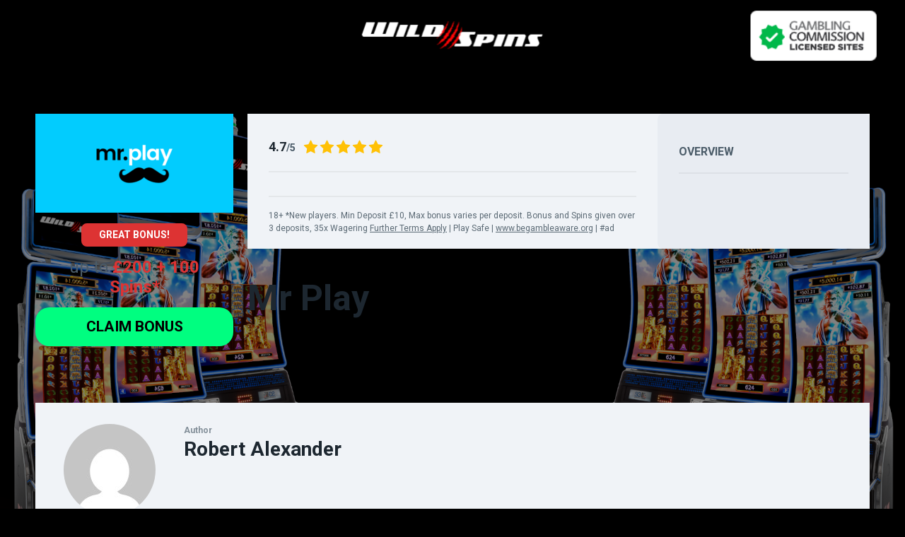

--- FILE ---
content_type: text/html; charset=UTF-8
request_url: https://wildspins.uk/review/mr-play/
body_size: 10513
content:
<!doctype html>
<html class="no-js" lang="en-US">

<head>
	<meta charset="UTF-8">
	<meta name="viewport" content="width=device-width, initial-scale=1">
	<title>Mr Play &#8211; Wild Spins</title>
<meta name='robots' content='max-image-preview:large' />
<link rel="preconnect" href="https://fonts.googleapis.com">
<link rel="preconnect" href="https://fonts.gstatic.com" crossorigin>
<link rel='dns-prefetch' href='//fonts.googleapis.com' />
<link rel="alternate" type="application/rss+xml" title="Wild Spins &raquo; Feed" href="https://wildspins.uk/feed/" />
<link rel="alternate" type="application/rss+xml" title="Wild Spins &raquo; Comments Feed" href="https://wildspins.uk/comments/feed/" />
<link rel="alternate" title="oEmbed (JSON)" type="application/json+oembed" href="https://wildspins.uk/wp-json/oembed/1.0/embed?url=https%3A%2F%2Fwildspins.uk%2Freview%2Fmr-play%2F" />
<link rel="alternate" title="oEmbed (XML)" type="text/xml+oembed" href="https://wildspins.uk/wp-json/oembed/1.0/embed?url=https%3A%2F%2Fwildspins.uk%2Freview%2Fmr-play%2F&#038;format=xml" />
<style id='wp-img-auto-sizes-contain-inline-css' type='text/css'>
img:is([sizes=auto i],[sizes^="auto," i]){contain-intrinsic-size:3000px 1500px}
/*# sourceURL=wp-img-auto-sizes-contain-inline-css */
</style>

<style id='wp-emoji-styles-inline-css' type='text/css'>

	img.wp-smiley, img.emoji {
		display: inline !important;
		border: none !important;
		box-shadow: none !important;
		height: 1em !important;
		width: 1em !important;
		margin: 0 0.07em !important;
		vertical-align: -0.1em !important;
		background: none !important;
		padding: 0 !important;
	}
/*# sourceURL=wp-emoji-styles-inline-css */
</style>
<link rel='stylesheet' id='wp-block-library-css' href='https://wildspins.uk/wp-includes/css/dist/block-library/style.min.css?ver=6.9' type='text/css' media='all' />
<style id='global-styles-inline-css' type='text/css'>
:root{--wp--preset--aspect-ratio--square: 1;--wp--preset--aspect-ratio--4-3: 4/3;--wp--preset--aspect-ratio--3-4: 3/4;--wp--preset--aspect-ratio--3-2: 3/2;--wp--preset--aspect-ratio--2-3: 2/3;--wp--preset--aspect-ratio--16-9: 16/9;--wp--preset--aspect-ratio--9-16: 9/16;--wp--preset--color--black: #000000;--wp--preset--color--cyan-bluish-gray: #abb8c3;--wp--preset--color--white: #ffffff;--wp--preset--color--pale-pink: #f78da7;--wp--preset--color--vivid-red: #cf2e2e;--wp--preset--color--luminous-vivid-orange: #ff6900;--wp--preset--color--luminous-vivid-amber: #fcb900;--wp--preset--color--light-green-cyan: #7bdcb5;--wp--preset--color--vivid-green-cyan: #00d084;--wp--preset--color--pale-cyan-blue: #8ed1fc;--wp--preset--color--vivid-cyan-blue: #0693e3;--wp--preset--color--vivid-purple: #9b51e0;--wp--preset--color--poka-main-color: #44be4c;--wp--preset--color--poka-secondary-color: #ffc106;--wp--preset--color--poka-text-color: #1d2730;--wp--preset--color--poka-text-color-alt: #4a5b68;--wp--preset--color--poka-boxes-background-color: #f0f3f7;--wp--preset--color--poka-boxes-background-color-alt: #e8ecf2;--wp--preset--gradient--vivid-cyan-blue-to-vivid-purple: linear-gradient(135deg,rgb(6,147,227) 0%,rgb(155,81,224) 100%);--wp--preset--gradient--light-green-cyan-to-vivid-green-cyan: linear-gradient(135deg,rgb(122,220,180) 0%,rgb(0,208,130) 100%);--wp--preset--gradient--luminous-vivid-amber-to-luminous-vivid-orange: linear-gradient(135deg,rgb(252,185,0) 0%,rgb(255,105,0) 100%);--wp--preset--gradient--luminous-vivid-orange-to-vivid-red: linear-gradient(135deg,rgb(255,105,0) 0%,rgb(207,46,46) 100%);--wp--preset--gradient--very-light-gray-to-cyan-bluish-gray: linear-gradient(135deg,rgb(238,238,238) 0%,rgb(169,184,195) 100%);--wp--preset--gradient--cool-to-warm-spectrum: linear-gradient(135deg,rgb(74,234,220) 0%,rgb(151,120,209) 20%,rgb(207,42,186) 40%,rgb(238,44,130) 60%,rgb(251,105,98) 80%,rgb(254,248,76) 100%);--wp--preset--gradient--blush-light-purple: linear-gradient(135deg,rgb(255,206,236) 0%,rgb(152,150,240) 100%);--wp--preset--gradient--blush-bordeaux: linear-gradient(135deg,rgb(254,205,165) 0%,rgb(254,45,45) 50%,rgb(107,0,62) 100%);--wp--preset--gradient--luminous-dusk: linear-gradient(135deg,rgb(255,203,112) 0%,rgb(199,81,192) 50%,rgb(65,88,208) 100%);--wp--preset--gradient--pale-ocean: linear-gradient(135deg,rgb(255,245,203) 0%,rgb(182,227,212) 50%,rgb(51,167,181) 100%);--wp--preset--gradient--electric-grass: linear-gradient(135deg,rgb(202,248,128) 0%,rgb(113,206,126) 100%);--wp--preset--gradient--midnight: linear-gradient(135deg,rgb(2,3,129) 0%,rgb(40,116,252) 100%);--wp--preset--font-size--small: 0.8rem;--wp--preset--font-size--medium: 1.25rem;--wp--preset--font-size--large: 2.25rem;--wp--preset--font-size--x-large: 42px;--wp--preset--font-size--normal: 1rem;--wp--preset--font-size--huge: 2.625rem;--wp--preset--spacing--20: 0.44rem;--wp--preset--spacing--30: 0.67rem;--wp--preset--spacing--40: 1rem;--wp--preset--spacing--50: 1.5rem;--wp--preset--spacing--60: 2.25rem;--wp--preset--spacing--70: 3.38rem;--wp--preset--spacing--80: 5.06rem;--wp--preset--shadow--natural: 6px 6px 9px rgba(0, 0, 0, 0.2);--wp--preset--shadow--deep: 12px 12px 50px rgba(0, 0, 0, 0.4);--wp--preset--shadow--sharp: 6px 6px 0px rgba(0, 0, 0, 0.2);--wp--preset--shadow--outlined: 6px 6px 0px -3px rgb(255, 255, 255), 6px 6px rgb(0, 0, 0);--wp--preset--shadow--crisp: 6px 6px 0px rgb(0, 0, 0);}:root { --wp--style--global--content-size: var(--container-width-wp);--wp--style--global--wide-size: var(--container-width-wp); }:where(body) { margin: 0; }.wp-site-blocks > .alignleft { float: left; margin-right: 2em; }.wp-site-blocks > .alignright { float: right; margin-left: 2em; }.wp-site-blocks > .aligncenter { justify-content: center; margin-left: auto; margin-right: auto; }:where(.wp-site-blocks) > * { margin-block-start: 24px; margin-block-end: 0; }:where(.wp-site-blocks) > :first-child { margin-block-start: 0; }:where(.wp-site-blocks) > :last-child { margin-block-end: 0; }:root { --wp--style--block-gap: 24px; }:root :where(.is-layout-flow) > :first-child{margin-block-start: 0;}:root :where(.is-layout-flow) > :last-child{margin-block-end: 0;}:root :where(.is-layout-flow) > *{margin-block-start: 24px;margin-block-end: 0;}:root :where(.is-layout-constrained) > :first-child{margin-block-start: 0;}:root :where(.is-layout-constrained) > :last-child{margin-block-end: 0;}:root :where(.is-layout-constrained) > *{margin-block-start: 24px;margin-block-end: 0;}:root :where(.is-layout-flex){gap: 24px;}:root :where(.is-layout-grid){gap: 24px;}.is-layout-flow > .alignleft{float: left;margin-inline-start: 0;margin-inline-end: 2em;}.is-layout-flow > .alignright{float: right;margin-inline-start: 2em;margin-inline-end: 0;}.is-layout-flow > .aligncenter{margin-left: auto !important;margin-right: auto !important;}.is-layout-constrained > .alignleft{float: left;margin-inline-start: 0;margin-inline-end: 2em;}.is-layout-constrained > .alignright{float: right;margin-inline-start: 2em;margin-inline-end: 0;}.is-layout-constrained > .aligncenter{margin-left: auto !important;margin-right: auto !important;}.is-layout-constrained > :where(:not(.alignleft):not(.alignright):not(.alignfull)){max-width: var(--wp--style--global--content-size);margin-left: auto !important;margin-right: auto !important;}.is-layout-constrained > .alignwide{max-width: var(--wp--style--global--wide-size);}body .is-layout-flex{display: flex;}.is-layout-flex{flex-wrap: wrap;align-items: center;}.is-layout-flex > :is(*, div){margin: 0;}body .is-layout-grid{display: grid;}.is-layout-grid > :is(*, div){margin: 0;}body{font-family: var(--main-font-family);font-size: var(--main-font-size);padding-top: 0px;padding-right: 0px;padding-bottom: 0px;padding-left: 0px;}a:where(:not(.wp-element-button)){text-decoration: underline;}h1{font-family: var(--headings-font-family);font-size: var(--h1-font-size);font-weight: var(--headings-font-weight);line-height: var(--headings-line-height);margin-bottom: var(--h1-margin);}h2{font-family: var(--headings-font-family);font-size: var(--h2-font-size);font-weight: var(--headings-font-weight);line-height: var(--headings-line-height);margin-bottom: var(--h1-margin);}h3{font-family: var(--headings-font-family);font-size: var(--h3-font-size);font-weight: var(--headings-font-weight);line-height: var(--headings-line-height);margin-bottom: var(--h3-margin);}h4{color: var(--boxes-text-color);font-family: var(--headings-font-family);font-size: var(--h4-font-size);font-weight: var(--headings-font-weight);line-height: var(--headings-line-height);margin-bottom: var(--h3-margin);}h5{font-family: var(--headings-font-family);font-size: var(--h5-font-size);font-weight: var(--headings-font-weight);line-height: var(--headings-line-height);margin-bottom: var(--h3-margin);}h6{font-family: var(--headings-font-family);font-size: var(--h6-font-size);font-weight: var(--headings-font-weight);line-height: var(--headings-line-height);margin-bottom: var(--h3-margin);}:root :where(.wp-element-button, .wp-block-button__link){background-color: #32373c;border-width: 0;color: #fff;font-family: inherit;font-size: inherit;font-style: inherit;font-weight: inherit;letter-spacing: inherit;line-height: inherit;padding-top: calc(0.667em + 2px);padding-right: calc(1.333em + 2px);padding-bottom: calc(0.667em + 2px);padding-left: calc(1.333em + 2px);text-decoration: none;text-transform: inherit;}.has-black-color{color: var(--wp--preset--color--black) !important;}.has-cyan-bluish-gray-color{color: var(--wp--preset--color--cyan-bluish-gray) !important;}.has-white-color{color: var(--wp--preset--color--white) !important;}.has-pale-pink-color{color: var(--wp--preset--color--pale-pink) !important;}.has-vivid-red-color{color: var(--wp--preset--color--vivid-red) !important;}.has-luminous-vivid-orange-color{color: var(--wp--preset--color--luminous-vivid-orange) !important;}.has-luminous-vivid-amber-color{color: var(--wp--preset--color--luminous-vivid-amber) !important;}.has-light-green-cyan-color{color: var(--wp--preset--color--light-green-cyan) !important;}.has-vivid-green-cyan-color{color: var(--wp--preset--color--vivid-green-cyan) !important;}.has-pale-cyan-blue-color{color: var(--wp--preset--color--pale-cyan-blue) !important;}.has-vivid-cyan-blue-color{color: var(--wp--preset--color--vivid-cyan-blue) !important;}.has-vivid-purple-color{color: var(--wp--preset--color--vivid-purple) !important;}.has-poka-main-color-color{color: var(--wp--preset--color--poka-main-color) !important;}.has-poka-secondary-color-color{color: var(--wp--preset--color--poka-secondary-color) !important;}.has-poka-text-color-color{color: var(--wp--preset--color--poka-text-color) !important;}.has-poka-text-color-alt-color{color: var(--wp--preset--color--poka-text-color-alt) !important;}.has-poka-boxes-background-color-color{color: var(--wp--preset--color--poka-boxes-background-color) !important;}.has-poka-boxes-background-color-alt-color{color: var(--wp--preset--color--poka-boxes-background-color-alt) !important;}.has-black-background-color{background-color: var(--wp--preset--color--black) !important;}.has-cyan-bluish-gray-background-color{background-color: var(--wp--preset--color--cyan-bluish-gray) !important;}.has-white-background-color{background-color: var(--wp--preset--color--white) !important;}.has-pale-pink-background-color{background-color: var(--wp--preset--color--pale-pink) !important;}.has-vivid-red-background-color{background-color: var(--wp--preset--color--vivid-red) !important;}.has-luminous-vivid-orange-background-color{background-color: var(--wp--preset--color--luminous-vivid-orange) !important;}.has-luminous-vivid-amber-background-color{background-color: var(--wp--preset--color--luminous-vivid-amber) !important;}.has-light-green-cyan-background-color{background-color: var(--wp--preset--color--light-green-cyan) !important;}.has-vivid-green-cyan-background-color{background-color: var(--wp--preset--color--vivid-green-cyan) !important;}.has-pale-cyan-blue-background-color{background-color: var(--wp--preset--color--pale-cyan-blue) !important;}.has-vivid-cyan-blue-background-color{background-color: var(--wp--preset--color--vivid-cyan-blue) !important;}.has-vivid-purple-background-color{background-color: var(--wp--preset--color--vivid-purple) !important;}.has-poka-main-color-background-color{background-color: var(--wp--preset--color--poka-main-color) !important;}.has-poka-secondary-color-background-color{background-color: var(--wp--preset--color--poka-secondary-color) !important;}.has-poka-text-color-background-color{background-color: var(--wp--preset--color--poka-text-color) !important;}.has-poka-text-color-alt-background-color{background-color: var(--wp--preset--color--poka-text-color-alt) !important;}.has-poka-boxes-background-color-background-color{background-color: var(--wp--preset--color--poka-boxes-background-color) !important;}.has-poka-boxes-background-color-alt-background-color{background-color: var(--wp--preset--color--poka-boxes-background-color-alt) !important;}.has-black-border-color{border-color: var(--wp--preset--color--black) !important;}.has-cyan-bluish-gray-border-color{border-color: var(--wp--preset--color--cyan-bluish-gray) !important;}.has-white-border-color{border-color: var(--wp--preset--color--white) !important;}.has-pale-pink-border-color{border-color: var(--wp--preset--color--pale-pink) !important;}.has-vivid-red-border-color{border-color: var(--wp--preset--color--vivid-red) !important;}.has-luminous-vivid-orange-border-color{border-color: var(--wp--preset--color--luminous-vivid-orange) !important;}.has-luminous-vivid-amber-border-color{border-color: var(--wp--preset--color--luminous-vivid-amber) !important;}.has-light-green-cyan-border-color{border-color: var(--wp--preset--color--light-green-cyan) !important;}.has-vivid-green-cyan-border-color{border-color: var(--wp--preset--color--vivid-green-cyan) !important;}.has-pale-cyan-blue-border-color{border-color: var(--wp--preset--color--pale-cyan-blue) !important;}.has-vivid-cyan-blue-border-color{border-color: var(--wp--preset--color--vivid-cyan-blue) !important;}.has-vivid-purple-border-color{border-color: var(--wp--preset--color--vivid-purple) !important;}.has-poka-main-color-border-color{border-color: var(--wp--preset--color--poka-main-color) !important;}.has-poka-secondary-color-border-color{border-color: var(--wp--preset--color--poka-secondary-color) !important;}.has-poka-text-color-border-color{border-color: var(--wp--preset--color--poka-text-color) !important;}.has-poka-text-color-alt-border-color{border-color: var(--wp--preset--color--poka-text-color-alt) !important;}.has-poka-boxes-background-color-border-color{border-color: var(--wp--preset--color--poka-boxes-background-color) !important;}.has-poka-boxes-background-color-alt-border-color{border-color: var(--wp--preset--color--poka-boxes-background-color-alt) !important;}.has-vivid-cyan-blue-to-vivid-purple-gradient-background{background: var(--wp--preset--gradient--vivid-cyan-blue-to-vivid-purple) !important;}.has-light-green-cyan-to-vivid-green-cyan-gradient-background{background: var(--wp--preset--gradient--light-green-cyan-to-vivid-green-cyan) !important;}.has-luminous-vivid-amber-to-luminous-vivid-orange-gradient-background{background: var(--wp--preset--gradient--luminous-vivid-amber-to-luminous-vivid-orange) !important;}.has-luminous-vivid-orange-to-vivid-red-gradient-background{background: var(--wp--preset--gradient--luminous-vivid-orange-to-vivid-red) !important;}.has-very-light-gray-to-cyan-bluish-gray-gradient-background{background: var(--wp--preset--gradient--very-light-gray-to-cyan-bluish-gray) !important;}.has-cool-to-warm-spectrum-gradient-background{background: var(--wp--preset--gradient--cool-to-warm-spectrum) !important;}.has-blush-light-purple-gradient-background{background: var(--wp--preset--gradient--blush-light-purple) !important;}.has-blush-bordeaux-gradient-background{background: var(--wp--preset--gradient--blush-bordeaux) !important;}.has-luminous-dusk-gradient-background{background: var(--wp--preset--gradient--luminous-dusk) !important;}.has-pale-ocean-gradient-background{background: var(--wp--preset--gradient--pale-ocean) !important;}.has-electric-grass-gradient-background{background: var(--wp--preset--gradient--electric-grass) !important;}.has-midnight-gradient-background{background: var(--wp--preset--gradient--midnight) !important;}.has-small-font-size{font-size: var(--wp--preset--font-size--small) !important;}.has-medium-font-size{font-size: var(--wp--preset--font-size--medium) !important;}.has-large-font-size{font-size: var(--wp--preset--font-size--large) !important;}.has-x-large-font-size{font-size: var(--wp--preset--font-size--x-large) !important;}.has-normal-font-size{font-size: var(--wp--preset--font-size--normal) !important;}.has-huge-font-size{font-size: var(--wp--preset--font-size--huge) !important;}
/*# sourceURL=global-styles-inline-css */
</style>

<link rel='stylesheet' id='poka-vendor-css' href='https://wildspins.uk/wp-content/themes/pokatheme/assets/public/css/vendor.min.css?ver=4.0.5' type='text/css' media='all' />
<link rel='stylesheet' id='poka-bundle-css' href='https://wildspins.uk/wp-content/themes/pokatheme/assets/public/css/bundle.min.css?ver=4.0.5' type='text/css' media='all' />
<style id='poka-css-vars-inline-css' type='text/css'>
:root {
--main-font-family:Roboto;
--headings-font-family:Roboto;
--header-background:#000000;
--header-background-secondary:#dd3333;
--header-text-color:#ffffff;
--header-text-color-hover:#0a0303;
--body-background:#000000;
--main-color:#dd3333;
--border-radius:0px;
--footer-background:#000000;
--primary-button-color:#00fe80;
--primary-button-color-opacity:rgba(0,254,128,0.05);
--primary-button-text-color:#000000;
--button-font-weight:700;
}
/*# sourceURL=poka-css-vars-inline-css */
</style>
<link rel='stylesheet' id='child-theme-style-css' href='https://wildspins.uk/wp-content/themes/pokatheme_child/style.css?ver=1720459056' type='text/css' media='all' />
<link rel='stylesheet' id='poka-fonts-css' href='https://fonts.googleapis.com/css?family=Roboto%3A400%2C400italic%2C700%7C&#038;display=swap&#038;ver=4.0.5' type='text/css' media='all' />
<link rel='stylesheet' id='pokageo-flag-icons-css' href='https://wildspins.uk/wp-content/themes/pokatheme/inc/geolocation/assets/css/flag-icon.min.css?ver=4.0.5' type='text/css' media='all' />
<style id='global-style-loader-inline-css' type='text/css'>

	@media screen and (max-width: 500px) {
		p {
			font-size: 14px !important;
			line-height: 22px !important;
		}

		.wp-block-poka-affiliate-table {
			margin: 0 -15px!important;
			position: relative!important;
		}

		.reviews-table.reviews-table--style2 .review-box-wrap {
			display: flex!important;
			flex-wrap: wrap!important;
			flex-direction: row!important;
			border-radius: 0 !important;
        	position: relative!important;
		}

		.reviews-table.reviews-table--style2 .review-pros-cons {
			display: none!important;
		}

		.reviews-table.reviews-table--style2 .review-box-disclaimer.text-center {
			font-size: 10px!important;
			padding: 8px!important;
		}

		.reviews-table.reviews-table--style2 .review-box-thumb.review-box-thumb--counter {
			max-width: 33%!important;
			flex: 33%!important;
			order: 1!important;
			border-radius: 0 !important;
		}

		.reviews-table.reviews-table--style2 .review-box-actions.review-box-actions--rounded {
			order: 3!important;
			max-width: 100%!important;
			flex: 100%!important;
			padding: 12px!important;
			display: flex!important;
			flex-wrap: wrap!important;
			flex-direction: row!important;
			gap: 20px!important;
		}

		.reviews-table.reviews-table--style2 .review-box-info {
			max-width: 66%!important;
			flex: 66%!important;
			order: 2!important;
			display: flex!important;
			flex-wrap: wrap!important;
			flex-direction: row!important;
			padding: 10px!important;
		}

		.reviews-table.reviews-table--style2 a.btn.btn-primary.btn--full {
			padding: 10px 16px!important;
			font-size: 16px!important;
			font-weight: 600!important;
			width: max-content!important;
			margin: 0 auto 4px!important;
			border-radius: 12px!important;
		}

		.reviews-table.reviews-table--style2 .review-logo:not(.review-logo--rounded) {
			min-height: 80px!important;
			max-height: 80px !important;
		}

		.reviews-table.reviews-table--style2 .review-logo>img {
			height: 46px!important;
			min-width: 46px!important;
		}

		.reviews-table.reviews-table--style2 .review-box-thumb--counter:after {
			top: 0px!important;
			left: 0px!important;
			width: 20px!important;
			height: 20px!important;
			line-height: 1.85!important;
			font-size: 12px!important;
			border-radius: 0 !important;
		}

		.reviews-table.reviews-table--style2 .review-box-rating {
			position: absolute!important;
			right: 0!important;
			top: 0px!important;
			background: hsl(0deg 0% 100% / 80%)!important;
			padding: 8px 8px 6px!important;
			min-width: 62px!important;
			text-align: center!important;
			display: flex!important;
			justify-content: center!important;
			align-items: center!important;
			border-bottom: 1px solid #ddd!important;
			border-left: 1px solid #ddd!important;
		}

		.reviews-table.reviews-table--style2 span.review-badge {
			font-size: 10px!important;
			padding: 4px 14px!important;
			margin: 0 !important;
		}

		.reviews-table.reviews-table--style2 .review-box-meta {
			padding: 0!important;
			border: unset!important;
			display: flex!important;
			flex-direction: column!important;
			flex-wrap: wrap!important;
			width: 100%!important;
			align-items: center!important;
			justify-content: center!important;
			gap: 4px 20px!important;
		}

		.reviews-table.reviews-table--style2 h3.review-box-name {
			font-size: 12px !important;
			display: none!important;
		}

		.reviews-table.reviews-table--style2 .review-rating {
			justify-content: right!important;
		}

		.reviews-table.reviews-table--style2 .review-rating>span {
			font-size: 9px!important;
			margin-right: 6px!important;
		}

		.reviews-table.reviews-table--style2 .rating {
			max-width: 13px!important;
			overflow: hidden!important;
			display: flex!important;
		}

		.reviews-table.reviews-table--style2 .review-bonus {
			margin: 0 auto!important;
			font-size: 15px!important;
			text-align: center!important;
		}

		.reviews-table.reviews-table--style2 a.btn.btn-primary.btn--full {
			padding: 10px 20px!important;
			font-size: 16px!important;
			font-weight: 600!important;
			width: max-content!important;
			margin: 0!important;
			border-radius: 8px!important;
		}

		.reviews-table.reviews-table--style2 .review-box + .review-box {
			margin-top: 0px!important;
			border-top: 1px solid #ddd!important;
		}

		.reviews-table.reviews-table--style2 .pokageo-flag-circle {
			position: absolute!important;
			top: 58px!important;
			right: 8px!important;
		}

		.reviews-table.reviews-table--style2 .review-rating>span {
			font-size: 9px!important;
			margin-right: 6px!important;
		}

		.reviews-table.reviews-table--style2 .review-rating>span strong {
			font-size: 12px!important;
		}

		.reviews-table.reviews-table--style2 .rating {
			max-width: 13px!important;
			overflow: hidden!important;
			display: flex!important;
		}

		.reviews-table.reviews-table--style2 .rating .icon {
			font-size: 12px!important;
		}
		
		.reviews-table.reviews-table--style2 .review-box-disclaimer.text-center {
			font-size: 8px!important;
			line-height: 12px!important;
			padding: 4px!important;
        	border-radius: 0!important;
		}
	}
	
/*# sourceURL=global-style-loader-inline-css */
</style>
<link rel="https://api.w.org/" href="https://wildspins.uk/wp-json/" /><link rel="alternate" title="JSON" type="application/json" href="https://wildspins.uk/wp-json/wp/v2/affiliates/3184" /><link rel="EditURI" type="application/rsd+xml" title="RSD" href="https://wildspins.uk/xmlrpc.php?rsd" />
<meta name="generator" content="WordPress 6.9" />
<link rel="canonical" href="https://wildspins.uk/review/mr-play/" />
<link rel='shortlink' href='https://wildspins.uk/?p=3184' />
<link rel="icon" href="https://wildspins.uk/wp-content/uploads/2024/07/cropped-ws12-32x32.png" sizes="32x32" />
<link rel="icon" href="https://wildspins.uk/wp-content/uploads/2024/07/cropped-ws12-192x192.png" sizes="192x192" />
<link rel="apple-touch-icon" href="https://wildspins.uk/wp-content/uploads/2024/07/cropped-ws12-180x180.png" />
<meta name="msapplication-TileImage" content="https://wildspins.uk/wp-content/uploads/2024/07/cropped-ws12-270x270.png" />
		<style type="text/css" id="wp-custom-css">
			.header-top-flex-part--right,
.header-top-flex-part--left {
    display: none !important;
}
.review-extra-links-item::before {
     display: none;
}
 .review-extra-links-item:last-child {
     display: none;
}
.site-header .poka-search { display:none; }
body {
	background-image: url("https://wildspins.uk/wp-content/uploads/2024/07/back9.png");
	background-position: center;
	background-size: cover;
	background-repeat: no-repeat;
	background-attachment: fixed;           
}
a:hover {
  background-color: red
}
.header-top {
 background-image: url(https://wildspins.uk/wp-content/uploads/2024/08/topback2.png);
	background-position: right;
	background-repeat: no-repeat;
	background-size: 175%
}
		</style>
			<meta name="google-site-verification" content="Zd_U2D7wc0eP_RaPkToQd0HWIBtGMwq7SHq4bAsn3nM" />
	<script id="convertful-api" src="https://app.convertful.com/Convertful.js?owner=82125" async></script>
</head>

<body class="wp-singular affiliates-template-default single single-affiliates postid-3184 wp-custom-logo wp-embed-responsive wp-theme-pokatheme wp-child-theme-pokatheme_child geoloc-enabled geoloc-country-code-us geoloc-country-name-united_states">
<!--[if IE]>
	<p class="browserupgrade">You are using an <strong>outdated</strong> browser. Please <a href="https://browsehappy.com/">upgrade your browser</a> to improve your experience and security.</p>
<![endif]-->

	<header class="site-header site-header--style1">
	<div class="header-top">
		<div class="container">
			<div class="header-top-flex">
				<div class="header-top-flex-part header-top-flex-part--left">
					<div class="social-icons-wrapper">
						<div class="social-icons"></div>					</div>
				</div>
				<div class="header-top-flex-part header-top-flex-part--center">
					
<div class="header-logo">
<a href="https://wildspins.uk/" class="custom-logo-link" rel="home"><img width="262" height="41" style="height: 41px;" src="https://wildspins.uk/wp-content/uploads/2024/08/cropped-WSiconM.png" class="custom-logo" alt="wild spins free spins no deposit" decoding="async" srcset="https://wildspins.uk/wp-content/uploads/2024/08/cropped-WSiconM.png 525w, https://wildspins.uk/wp-content/uploads/2024/08/cropped-WSiconM-300x47.png 300w, https://wildspins.uk/wp-content/uploads/2024/08/cropped-WSiconM-110x17.png 110w" sizes="(max-width: 525px) 100vw, 525px" /></a></div>
				</div>
				<div class="header-top-flex-part header-top-flex-part--right">
					
	<a href="#" class="icon poka-search icon-btn icon-btn--gray jsHeaderSearchToggler"></a>

	<a href="#header-mobile-menu" class="icon-btn icon-btn--gray btn-mobile-menu jsTriggerMobileMenu">
		<div class="hamburger-mobile-menu">
			<div></div>
		</div><!-- /.hamburger-mobile-menu -->
	</a>
				</div>
			</div>
		</div>
	</div>
	<div class="header-bottom">
		<div class="container">
			<div class="header-bottom-inner">
				
				
<div class="header-search-form-wrapper jsHeaderSearchFormWrapper">
	<form action="https://wildspins.uk" class="header-search-form">
		<input type="text" name="s" id="s" placeholder="Search">
		<button type="submit" value="" aria-label="Submit"></button>
	</form>
</div>
			</div>
		</div>
	</div>
</header>

	
	<main role="main" class="site-content site-content-top-60 site-content-bottom-pad-90 review-style-1 post-3184 affiliates type-affiliates status-publish has-post-thumbnail hentry lists-mobile-casinos lists-new-casinos lists-top-certified-casinos">
		<div class="container">
			<div class="row gap-20">
				<div class="col-3 col-lg-12">
															<div class="review-cta-wrapper review-cta-wrapper--style-1 review-cta-wrapper--sticky">
						<div class="review-logo review-logo--boxed" style="background-color: #02ccfe"><img width="110" height="73" src="https://wildspins.uk/wp-content/uploads/2024/07/mrplaycasino32-110x73.png" class="attachment-affiliate-thumb size-affiliate-thumb wp-post-image" alt="" /></div>						<div class="review-badge-wrapper">
							<span class="review-badge" style="background-color:#dd3333"> Great Bonus! </span>						</div>
						<!-- /.review-badge-wrapper -->
						<div class="review-bonus">up to <strong>£200 + 100 Spins*</strong></div>						<a href="https://wildspins.uk/go/mr-play" target="_blank" rel="nofollow" class="btn btn-primary btn--full">CLAIM BONUS</a>					</div>
					<!-- /.review-cta-wrapper -->
				</div>
				<!-- /.col-3 -->
				<div class="col-9 col-lg-12">
					<section class="section-review-hero section-review-hero--style-1">
						<div class="row gap-20-x">
							<div class="col-8 col-md-12 col-lg-8 col-xl-7">
								<div class="flex-col--space-between">
									<div class="review-rating"><span><strong>4.7</strong>/5</span><div class="rating"><span class="icon poka-star"></span><span class="icon poka-star"></span><span class="icon poka-star"></span><span class="icon poka-star"></span><span class="icon poka-star"></span></div><!--/.rating--></div><!--/. review -rating-->									<hr class="hr-style1">
									<div class="review-pros-cons">
										<ul class="review-pros">
																					</ul>
										<ul class="review-cons">
																					</ul>
									</div>
									<!-- /.review-pros-cons -->
									<hr class="hr-style1">
									<p class="review-terms">
									18+ *New players. Min Deposit £10, Max bonus varies per deposit. Bonus and Spins given over 3 deposits, 35x Wagering <a href="https://wildspins.uk/go/mr-play" target="_blank"><u>Further Terms Apply</u></a> | Play Safe | <a href="https://www.begambleaware.org/" target="_blank"><u>www.begambleaware.org</u></a> | #ad									</p>
								</div>
								<!-- /.flex-col--space-between -->
							</div>
							<!-- /.col-8 -->
							<div class="col-4 col-md-12 col-lg-4 col-xl-5 col-relative">
								<div class="review-overview review-overview--style-1">
									<h3>Overview</h3>
									<hr class="hr-style1">
									<ul class="review-overview-list">
																		</ul>
								</div>
								<!-- /.review-overview -->
							</div>
							<!-- /.col-4 -->
						</div>
						<!-- /.row -->
					</section>
					<!-- /.section-review-hero -->

					<div class="wysiwyg-part">
						<h1>Mr Play</h1>
											</div>
					<!-- /.wysiwyg -->

				</div>
				<!-- /.col-9 -->
			</div>
			<!-- /.row -->

			

<div class="author-card author-card--top">
	<img alt='' src='https://secure.gravatar.com/avatar/6f95bd833ee973ed6d363ec3ed1157649bb94ec2cab266b5f3a2da83c48b8461?s=130&#038;d=mm&#038;r=g' srcset='https://secure.gravatar.com/avatar/6f95bd833ee973ed6d363ec3ed1157649bb94ec2cab266b5f3a2da83c48b8461?s=260&#038;d=mm&#038;r=g 2x' class='avatar avatar-130 photo author-image' height='130' width='130' decoding='async'/>	<div class="author-content text-md-center">
		<span class="author-title">Author</span>
		<span class="author-name">Robert Alexander</span>
		<p></p>
	</div>
	<!-- /.author-content -->
</div>
<!-- /.author-card -->


		</div>
		<!-- /.container -->

	
<section class="section section-related-reviews">
	<div class="container wysiwyg-part">
		<h2>Related reviews</h2>
		<div class="row gap-20">
					<div class="col-3 col-xl-6 col-md-12">
				
<div class="review-grid-item">

	<div class="review-logo review-logo--centered review-logo--rounded" style="background-color: #000000"><img width="110" height="73" src="https://wildspins.uk/wp-content/uploads/2024/07/888casino-110x73.png" class="attachment-affiliate-thumb size-affiliate-thumb wp-post-image" alt="" /></div>
	<div class="rating"><span class="icon poka-star"></span><span class="icon poka-star"></span><span class="icon poka-star"></span><span class="icon poka-star"></span><span class="icon poka-star-half-o"></span></div><!--/.rating-->
	<div class="review-grid-item-bottom">

		<div class="review-bonus">get 200% to <strong>£200*</strong></div>
		<a href="https://wildspins.uk/go/888-casino" target="_blank" rel="nofollow" class="btn btn-primary ">CLAIM BONUS</a>
		<div class="review-extra-links">
				<div class="review-extra-links-item"><div class="tooltip"><span class="tooltip-label">T&amp;C apply</span><span class="tooltip-text">18+ *New Players, Min deposit £10, Claim within 48 hours, Expires in 90 days, 30x wagering, Valid on selected slots, UK &amp; Ireland only <a href="https://wildspins.uk/go/888-casino" target="_blank"><u>Further Terms Apply</u></a> | Play Safe | <a href="https://www.begambleaware.org/" target="_blank"><u>www.begambleaware.org</u></a> | #ad</span></div></div>			<div class="review-extra-links-item">
				<a href="https://wildspins.uk/review/888-casino/"><span>Review</span></a>			</div>
		</div>
		<!-- /.review-extra-links -->
	</div>
	<!-- /.review-grid-item-bottom -->

</div>
			</div>
			<!-- /.col-3 -->
						<div class="col-3 col-xl-6 col-md-12">
				
<div class="review-grid-item">

	<div class="review-logo review-logo--centered review-logo--rounded" style="background-color: #0e0e0e"><img width="110" height="31" src="https://wildspins.uk/wp-content/uploads/2025/06/GGPoker_Logo-110x31.jpg" class="attachment-affiliate-thumb size-affiliate-thumb wp-post-image" alt="gg poker free spins" loading="lazy" /></div>
	<div class="rating"><span class="icon poka-star"></span><span class="icon poka-star"></span><span class="icon poka-star"></span><span class="icon poka-star"></span><span class="icon poka-star"></span></div><!--/.rating-->
	<div class="review-grid-item-bottom">

		<div class="review-bonus">get <strong>50 Free Spins*</strong></div>
		<a href="https://wildspins.uk/go/gg-poker" target="_blank" rel="nofollow" class="btn btn-primary ">CLAIM BONUS</a>
		<div class="review-extra-links">
				<div class="review-extra-links-item"><div class="tooltip"><span class="tooltip-label">T&amp;C apply</span><span class="tooltip-text">18+ *First time depositors only. Min deposit $10. Select ‘Match Bonus’ in cashier. Maximum bonus $600. Bonus released in $1 increment per $5 paid in net rake/tournament fees.  90 days after eligible first deposit to unlock full bonus. Withdrawal restrictions apply.  <a href="https://wildspins.uk/go/gg-poker" target="_blank"><u>Further Terms Apply</u></a> | Play Safe | <a href="https://www.begambleaware.org/" target="_blank"><u>www.begambleaware.org</u></a> | #ad</span></div></div>			<div class="review-extra-links-item">
				<a href="https://wildspins.uk/review/gg-poker/"><span>Review</span></a>			</div>
		</div>
		<!-- /.review-extra-links -->
	</div>
	<!-- /.review-grid-item-bottom -->

</div>
			</div>
			<!-- /.col-3 -->
						<div class="col-3 col-xl-6 col-md-12">
				
<div class="review-grid-item">

	<div class="review-logo review-logo--centered review-logo--rounded" style="background-color: #6890b7"><img width="110" height="73" src="https://wildspins.uk/wp-content/uploads/2024/07/spinland32-110x73.png" class="attachment-affiliate-thumb size-affiliate-thumb wp-post-image" alt="" loading="lazy" /></div>
	<div class="rating"><span class="icon poka-star"></span><span class="icon poka-star"></span><span class="icon poka-star"></span><span class="icon poka-star"></span><span class="icon poka-star-o"></span></div><!--/.rating-->
	<div class="review-grid-item-bottom">

		<div class="review-bonus">100% up to <strong>£300*</strong></div>
		<a href="https://wildspins.uk/go/spinland" target="_blank" rel="nofollow" class="btn btn-primary ">CLAIM BONUS</a>
		<div class="review-extra-links">
				<div class="review-extra-links-item"><div class="tooltip"><span class="tooltip-label">T&amp;C apply</span><span class="tooltip-text">18+ *New players only. Min. deposit £20. Max. bonus bet is £5. Bonus spins on selected games only and must be used within 72 hours. Winnings from Bonus spins credited as bonus funds and capped at £100. Bonus funds expire in 30 days, unused bonus funds will be removed. Welcome Offer is 100% bonus match up to £300 plus 50 Bonus spins on Starburst your 1st deposit. Bonus funds are separate to Cash funds, and are subject to 35x wagering the total bonus &amp; cash. Only bonus funds count towards wagering contribution. Affordability checks apply. <a href="https://wildspins.uk/go/spinland" target="_blank"><u>Further Terms Apply</u></a> | Play Safe | <a href="https://www.begambleaware.org/" target="_blank"><u>www.begambleaware.org</u></a> | #ad</span></div></div>			<div class="review-extra-links-item">
				<a href="https://wildspins.uk/review/spinland/"><span>Review</span></a>			</div>
		</div>
		<!-- /.review-extra-links -->
	</div>
	<!-- /.review-grid-item-bottom -->

</div>
			</div>
			<!-- /.col-3 -->
						<div class="col-3 col-xl-6 col-md-12">
				
<div class="review-grid-item">

	<div class="review-logo review-logo--centered review-logo--rounded" style="background-color: #d10000"><img width="110" height="73" src="https://wildspins.uk/wp-content/uploads/2024/07/dv1-110x73.png" class="attachment-affiliate-thumb size-affiliate-thumb wp-post-image" alt="" loading="lazy" /></div>
	<div class="rating"><span class="icon poka-star"></span><span class="icon poka-star"></span><span class="icon poka-star"></span><span class="icon poka-star"></span><span class="icon poka-star-o"></span></div><!--/.rating-->
	<div class="review-grid-item-bottom">

		<div class="review-bonus">100% up to <strong>£300*</strong></div>
		<a href="https://wildspins.uk/go/dream-vegas" target="_blank" rel="nofollow" class="btn btn-primary ">CLAIM BONUS</a>
		<div class="review-extra-links">
				<div class="review-extra-links-item"><div class="tooltip"><span class="tooltip-label">T&amp;C apply</span><span class="tooltip-text">18+ *New players only. One offer per player. Max bonus bet £5. Offer: 100% bonus match on 1st deposit + bonus spins. Value of bonus &amp; number of spins depend on deposit amount: £20-£100: max £100 bonus + 50 spins on selected games; £101-£200: max £200 bonus + 100 spins on selected games; or £200+: max £300 bonus + 150 spins on eligible NetEnt Games. Winnings from spins credited as bonus and capped at £100. Bonus funds are separate to Cash funds, and are subject to 35x wagering the total bonus &amp; cash. Only bonus funds contribute to wagering requirement. Bonus funds expire within 30 days; bonus spins within 72hrs. Affordability checks apply <a href="https://wildspins.uk/go/dream-vegas" target="_blank"><u>Further Terms Apply</u></a> | Play Safe | <a href="https://www.begambleaware.org/" target="_blank"><u>www.begambleaware.org</u></a> | #ad</span></div></div>			<div class="review-extra-links-item">
				<a href="https://wildspins.uk/review/dream-vegas/"><span>Review</span></a>			</div>
		</div>
		<!-- /.review-extra-links -->
	</div>
	<!-- /.review-grid-item-bottom -->

</div>
			</div>
			<!-- /.col-3 -->
					</div>
	</div>
	<!-- /.container -->
</section>
<!-- /.section-related-reviews -->
			

	
	
</main>
<!-- /#main -->


<footer class="site-footer">

	
	
	
		<section class="footer-section footer-section--background footer-section--padding">
		<div class="container">
			<div class="awareness-logos">
																						<img src="https://wildspins.uk/wp-content/uploads/2025/10/Awareness-1.png" alt="awareness-image" loading="lazy">
																																<a href="https://www.gambleaware.org/">
													<img src="https://wildspins.uk/wp-content/uploads/2025/10/Awareness-2.png" alt="awareness-image" loading="lazy">
												</a>
																																<a href="https://www.taketimetothink.co.uk/">
													<img src="https://wildspins.uk/wp-content/uploads/2025/10/Awareness-3.png" alt="awareness-image" loading="lazy">
												</a>
																																<a href="https://www.gamcare.org.uk/">
													<img src="https://wildspins.uk/wp-content/uploads/2025/10/Awareness-4.png" alt="awareness-image" loading="lazy">
												</a>
																		</div>
		</div>
	</section>
	
			<section class="footer-section footer-section--padding-alt footer-section--copyright">
			<div class="container">
				<div class="wysiwyg-part text-center">
					<p><p style="color:white"> <a href="https://wildspins.uk/advertise/">Advertise</a>  |  <a href="https://wildspins.uk/partners/">Trusted Partners</a>  |  <a href="https://wildspins.uk/privacy-policy-2/">Privacy Policy</a>  |  <a href="https://wildspins.uk/responsible-gambling/">Responsible Gambling</a>  |  <a href="https://wildspins.uk/contact-us/">Contact Us</a>
<br>
© Copyright 2025 - Wild Spins is a trading name of Double Click Media.  This site is intended for persons 18 years or older. </p></p>
				</div>
			</div>
		</section>
	</footer>

<!-- Google Analytics -->
<script>
window.ga=window.ga||function(){(ga.q=ga.q||[]).push(arguments)};ga.l=+new Date;
ga('create', 'G-H5872KMFL5', 'auto');
ga('send', 'pageview');
</script>
<script async src='https://www.google-analytics.com/analytics.js'></script>
<!-- End Google Analytics -->

<script>
        window.onload = function() {
            var pageTitle = document.title;
              var attentionMessage = '🎁 New Offers Just Added!';
              var blinkEvent = null;

              document.addEventListener('visibilitychange', function(e) {
                var isPageActive = !document.hidden;

                if(!isPageActive){
                  blink();
                }else {
                  document.title = pageTitle;
                  clearInterval(blinkEvent);
                }
          });

          function blink(){
            blinkEvent = setInterval(function() {
              if(document.title === attentionMessage){
                document.title = pageTitle;
              }else {
                document.title = attentionMessage;
              }
            }, 200);
          }
        };
    </script>

<script type="speculationrules">
{"prefetch":[{"source":"document","where":{"and":[{"href_matches":"/*"},{"not":{"href_matches":["/wp-*.php","/wp-admin/*","/wp-content/uploads/*","/wp-content/*","/wp-content/plugins/*","/wp-content/themes/pokatheme_child/*","/wp-content/themes/pokatheme/*","/*\\?(.+)"]}},{"not":{"selector_matches":"a[rel~=\"nofollow\"]"}},{"not":{"selector_matches":".no-prefetch, .no-prefetch a"}}]},"eagerness":"conservative"}]}
</script>
		  <script type="application/ld+json">
		  {
		  "@context": "http://schema.org/",
		  "@type": "Review",
		  "itemReviewed": {
			  "@type": "Organization",
			  "name": "Mr Play"
		  },
		  "author": {
			  "@type": "Organization",
			  "name": "Wild Spins",
			  "url": "https://wildspins.uk"
		  },
		  "reviewRating": {
			  "@type": "Rating",
			  "ratingValue": "4.7",
			  "bestRating": "5",
			  "worstRating": "0"
		  },
		  "datePublished" : "2024-07-07T20:11:35+00:00",
		  "reviewBody" : ""		  }
		  </script>
			<script type="text/javascript" src="https://wildspins.uk/wp-includes/js/jquery/jquery.min.js?ver=3.7.1" id="jquery-core-js"></script>
<script type="text/javascript" src="https://wildspins.uk/wp-content/themes/pokatheme/assets/public/js/vendor.js?ver=4.0.5" id="poka-vendor-js"></script>
<script type="text/javascript" id="poka-app-js-extra">
/* <![CDATA[ */
var ajax_var = {"ajaxurl":"https://wildspins.uk/wp-admin/admin-ajax.php","nonce":"4f14e15e66"};
//# sourceURL=poka-app-js-extra
/* ]]> */
</script>
<script type="text/javascript" src="https://wildspins.uk/wp-content/themes/pokatheme/assets/public/js/app.js?ver=4.0.5" id="poka-app-js"></script>
<script id="wp-emoji-settings" type="application/json">
{"baseUrl":"https://s.w.org/images/core/emoji/17.0.2/72x72/","ext":".png","svgUrl":"https://s.w.org/images/core/emoji/17.0.2/svg/","svgExt":".svg","source":{"concatemoji":"https://wildspins.uk/wp-includes/js/wp-emoji-release.min.js?ver=6.9"}}
</script>
<script type="module">
/* <![CDATA[ */
/*! This file is auto-generated */
const a=JSON.parse(document.getElementById("wp-emoji-settings").textContent),o=(window._wpemojiSettings=a,"wpEmojiSettingsSupports"),s=["flag","emoji"];function i(e){try{var t={supportTests:e,timestamp:(new Date).valueOf()};sessionStorage.setItem(o,JSON.stringify(t))}catch(e){}}function c(e,t,n){e.clearRect(0,0,e.canvas.width,e.canvas.height),e.fillText(t,0,0);t=new Uint32Array(e.getImageData(0,0,e.canvas.width,e.canvas.height).data);e.clearRect(0,0,e.canvas.width,e.canvas.height),e.fillText(n,0,0);const a=new Uint32Array(e.getImageData(0,0,e.canvas.width,e.canvas.height).data);return t.every((e,t)=>e===a[t])}function p(e,t){e.clearRect(0,0,e.canvas.width,e.canvas.height),e.fillText(t,0,0);var n=e.getImageData(16,16,1,1);for(let e=0;e<n.data.length;e++)if(0!==n.data[e])return!1;return!0}function u(e,t,n,a){switch(t){case"flag":return n(e,"\ud83c\udff3\ufe0f\u200d\u26a7\ufe0f","\ud83c\udff3\ufe0f\u200b\u26a7\ufe0f")?!1:!n(e,"\ud83c\udde8\ud83c\uddf6","\ud83c\udde8\u200b\ud83c\uddf6")&&!n(e,"\ud83c\udff4\udb40\udc67\udb40\udc62\udb40\udc65\udb40\udc6e\udb40\udc67\udb40\udc7f","\ud83c\udff4\u200b\udb40\udc67\u200b\udb40\udc62\u200b\udb40\udc65\u200b\udb40\udc6e\u200b\udb40\udc67\u200b\udb40\udc7f");case"emoji":return!a(e,"\ud83e\u1fac8")}return!1}function f(e,t,n,a){let r;const o=(r="undefined"!=typeof WorkerGlobalScope&&self instanceof WorkerGlobalScope?new OffscreenCanvas(300,150):document.createElement("canvas")).getContext("2d",{willReadFrequently:!0}),s=(o.textBaseline="top",o.font="600 32px Arial",{});return e.forEach(e=>{s[e]=t(o,e,n,a)}),s}function r(e){var t=document.createElement("script");t.src=e,t.defer=!0,document.head.appendChild(t)}a.supports={everything:!0,everythingExceptFlag:!0},new Promise(t=>{let n=function(){try{var e=JSON.parse(sessionStorage.getItem(o));if("object"==typeof e&&"number"==typeof e.timestamp&&(new Date).valueOf()<e.timestamp+604800&&"object"==typeof e.supportTests)return e.supportTests}catch(e){}return null}();if(!n){if("undefined"!=typeof Worker&&"undefined"!=typeof OffscreenCanvas&&"undefined"!=typeof URL&&URL.createObjectURL&&"undefined"!=typeof Blob)try{var e="postMessage("+f.toString()+"("+[JSON.stringify(s),u.toString(),c.toString(),p.toString()].join(",")+"));",a=new Blob([e],{type:"text/javascript"});const r=new Worker(URL.createObjectURL(a),{name:"wpTestEmojiSupports"});return void(r.onmessage=e=>{i(n=e.data),r.terminate(),t(n)})}catch(e){}i(n=f(s,u,c,p))}t(n)}).then(e=>{for(const n in e)a.supports[n]=e[n],a.supports.everything=a.supports.everything&&a.supports[n],"flag"!==n&&(a.supports.everythingExceptFlag=a.supports.everythingExceptFlag&&a.supports[n]);var t;a.supports.everythingExceptFlag=a.supports.everythingExceptFlag&&!a.supports.flag,a.supports.everything||((t=a.source||{}).concatemoji?r(t.concatemoji):t.wpemoji&&t.twemoji&&(r(t.twemoji),r(t.wpemoji)))});
//# sourceURL=https://wildspins.uk/wp-includes/js/wp-emoji-loader.min.js
/* ]]> */
</script>

<script defer src="https://static.cloudflareinsights.com/beacon.min.js/vcd15cbe7772f49c399c6a5babf22c1241717689176015" integrity="sha512-ZpsOmlRQV6y907TI0dKBHq9Md29nnaEIPlkf84rnaERnq6zvWvPUqr2ft8M1aS28oN72PdrCzSjY4U6VaAw1EQ==" data-cf-beacon='{"version":"2024.11.0","token":"3478dc5f88c84ff787bd9202e0bdfd01","r":1,"server_timing":{"name":{"cfCacheStatus":true,"cfEdge":true,"cfExtPri":true,"cfL4":true,"cfOrigin":true,"cfSpeedBrain":true},"location_startswith":null}}' crossorigin="anonymous"></script>
</body>

</html>


<!-- Page cached by LiteSpeed Cache 7.7 on 2026-01-13 12:19:54 -->